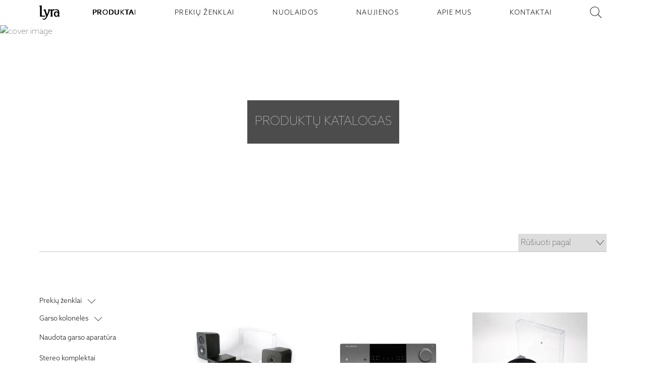

--- FILE ---
content_type: text/html; charset=utf-8
request_url: https://www.lyra.lt/produktai/galvut-s
body_size: 5640
content:

<!DOCTYPE html>
<html lang="lt" xml:lang="lt">
	<head>
		<meta charset="utf-8" />
		<meta name="viewport" content="width=device-width, initial-scale=1.0" />
		<meta http-equiv="X-UA-Compatible" content="IE=edge" />
		<meta name="msapplication-TileColor" content="#000000" />
		<meta name="theme-color" content="#ffffff" />

		<link href="/styles/site.css" rel="stylesheet" />
		<link rel="shortcut icon" href="/images/lyra-icon.png" type="image/x-icon" />
		<link rel="icon" type="image/png" sizes="32x32" href="/favicon-32x32.png" />
		<link rel="icon" type="image/png" sizes="16x16" href="/favicon-16x16.png" />
		<link rel="manifest" href="/site.webmanifest" />
		<link rel="mask-icon" href="/safari-pinned-tab.svg" color="#5bbad5" />
		<link rel="stylesheet" href="https://unpkg.com/leaflet@1.9.4/dist/leaflet.css" integrity="sha256-p4NxAoJBhIIN+hmNHrzRCf9tD/miZyoHS5obTRR9BMY=" crossorigin="" />
		<link rel="stylesheet" href="https://cdn.jsdelivr.net/gh/orestbida/cookieconsent@3.0.1/dist/cookieconsent.css">
		      
<title>Produktų katalogas | Lyra</title>
<meta name="description" content="Garso aparatūros asortimentas, kruopščiai atrinkti kokybiški produktai" />

	</head>

	<body class="preload">
		   
<div class="fakenav"></div>

<header class="main-navigation">
	<ul class="main-navigation__list">
		<li class="main-navigation__item logo-nav">
			<a class="logo-nav__button content-center" href="/" aria-label="Pagrindinis puslapis - LYRA">
				<img
					class="logo-nav__img"
					src="/images/lyra-nav-logo.svg"
					alt="Lyra | Garso aparatūros salonas"
				/>
			</a>
		</li>
		
		<li class="main-navigation__item active">
			<a class="main-navigation__item--button" href="/produktai">PRODUKTAI</a>
		</li>
		
		<li class="main-navigation__item ">
			<a class="main-navigation__item--button" href="/prekiu-zenklai">PREKIŲ ŽENKLAI</a>
		</li>
		
		<li class="main-navigation__item ">
			<a class="main-navigation__item--button" href="/nuolaidos">NUOLAIDOS</a>
		</li>
		
		<li class="main-navigation__item ">
			<a class="main-navigation__item--button" href="/naujienos">NAUJIENOS</a>
		</li>
		
		<li class="main-navigation__item ">
			<a class="main-navigation__item--button" href="/apie-mus">APIE MUS</a>
		</li>
		
		<li class="main-navigation__item ">
			<a class="main-navigation__item--button" href="/kontaktai">KONTAKTAI</a>
		</li>
		
		<li class="main-navigation__item">
			<div id="searchClient"></div>
		</li>
	</ul>
	<figure class="main-navigation__burger">
		<div class="main-navigation__burger--stripe"></div>
		<div class="main-navigation__burger--stripe"></div>
		<div class="main-navigation__burger--stripe"></div>
	</figure>
</header>
<div class="container"></div>
 
		<main id="body"> 
	
	
	
	
    <section class="fullwidth-image content-center">
        
        <div class="fullwidth-image__pictureWrapper">
            <img class="fullwidth-image__img" src="" alt="cover image">
        </div>
        
        <div class="message__square">
            <h1 class="message__square--title">PRODUKTŲ KATALOGAS</h1>
            
        </div>
    </section>
 
	 
 

<div id="app"></div>
<input type="hidden" id="category" data-key="" data-id="" data-categoryisparent="" />
</main>
		  

<footer class="footer" id="footer">
	<section class="content-section push-vertical">
		<div class="footer-container">
			<div class="item-1">
				<p>
					SALONAS „LYRA“<br />
					<a target="_blank" href="https://maps.google.com/?q=LT-08115 VILNIUS Salonas Lyra / UAB Serva Se">KĘSTUČIO G. 26</a><br />
					LT-08115 VILNIUS
				</p>
			</div>

			<div class="item-2">
				<div class="work-time">
					<div>I - V: 10 - 19</div>
					<div>VI: 10 - 15</div>
					<div>VII: <span style="letter-spacing: -2px">-------------</span></div>
				</div>
			</div>

			<div class="item-3">
				<div class="media-icons content-center push-top--small">
					 
					<a class="media-icons__icon" aria-label="facebook" rel="noreferrer" href="https://www.facebook.com/SalonasLyra/" target="_blank">
						
    <svg enable-background="new 0 0 512 512" height="35px" version="1.1" viewBox="0 0 512 512" width="35px" xml:space="preserve" xmlns="http://www.w3.org/2000/svg" xmlns:xlink="http://www.w3.org/1999/xlink">
    <g>
    <path d="M437.017,74.985C390.665,28.629,326.732,0,256,0S121.338,28.629,74.986,74.985C28.634,121.341,0,185.268,0,256   s28.634,134.661,74.986,181.014C121.338,483.368,185.268,512,256,512s134.665-28.632,181.017-74.986   C483.368,390.661,512,326.732,512,256S483.368,121.341,437.017,74.985z"/>
    <path clip-rule="evenodd" d="M275.559,203.692v-20.978c0-10.064,6.664-12.473,11.491-12.473   c4.675,0,29.338,0,29.338,0v-44.795h-40.4c-44.933,0-54.995,33.168-54.995,54.716v23.529h-26.087v31.61V256h26.365   c0,59.393,0,130.695,0,130.695h52.309c0,0,0-72.295,0-130.695h38.693l1.707-20.554l3.12-31.754H275.559z" fill="#FFFFFF" fill-rule="evenodd"/>
    </g>
    </svg>

					</a>
					 
					<a class="media-icons__icon" aria-label="instagram" rel="noreferrer" href="https://www.instagram.com/salonas_lyra/" target="_blank">
						
<svg enable-background="new 0 0 512 512" height="35px" width="35px" version="1.1" viewBox="0 0 512 512"  xml:space="preserve" xmlns="http://www.w3.org/2000/svg" xmlns:xlink="http://www.w3.org/1999/xlink">
<g>
<path d="M437.013,74.985C390.803,28.629,326.729,0,255.998,0c-70.591,0-134.655,28.629-181.01,74.985   C28.634,121.341,0,185.268,0,256s28.634,134.661,74.988,181.014C121.343,483.368,185.407,512,255.998,512   c70.731,0,134.805-28.632,181.015-74.986C483.369,390.661,512,326.732,512,256S483.369,121.341,437.013,74.985z"/>
<path clip-rule="evenodd" d="M190.512,256c0-36.146,29.343-65.631,65.486-65.631   c36.29,0,65.633,29.484,65.633,65.631c0,36.285-29.343,65.631-65.633,65.631C219.854,321.631,190.512,292.285,190.512,256   L190.512,256z M323.761,127.717H188.386c-33.311,0-60.664,27.213-60.664,60.671v135.371c0,33.306,27.354,60.665,60.664,60.665   h135.375c33.453,0,60.665-27.359,60.665-60.665V188.388C384.426,154.93,357.214,127.717,323.761,127.717L323.761,127.717z    M188.386,142.886h135.375c25.092,0,45.499,20.407,45.499,45.502v135.371c0,25.087-20.407,45.496-45.499,45.496H188.386   c-25.092,0-45.498-20.409-45.498-45.496V188.388C142.888,163.293,163.294,142.886,188.386,142.886L188.386,142.886z    M337.221,162.021c-7.371,0-13.318,5.952-13.318,13.321c0,7.373,5.947,13.326,13.318,13.326s13.328-5.953,13.328-13.326   C350.549,167.973,344.592,162.021,337.221,162.021L337.221,162.021z M338.781,256c0-45.646-36.992-82.781-82.783-82.781   c-45.641,0-82.778,37.136-82.778,82.781c0,45.786,37.138,82.783,82.778,82.783C301.789,338.783,338.781,301.786,338.781,256   L338.781,256z" fill="#FFFFFF" fill-rule="evenodd"/>
</g>
</svg>

					</a>
					  
				</div>
			</div>

			<div class="item-4">
				<p class="push-top--small">
					
					<a href="tel:+37052623596">(+370 5) 262 35 96</a><br />
					<a href="/cdn-cgi/l/email-protection#a4cdcac2cbe4c8ddd6c58ac8d0"><span class="__cf_email__" data-cfemail="9ad3d4dcd5dad6c3c8dbb4d6ce">[email&#160;protected]</span></a>
				</p>
			</div>

			<div class="item-5"></div>

			<div class="item-6">
			</div>
		</div>
	</section>
</footer>
   
		<div class="pswp" tabindex="-1" role="dialog" aria-hidden="true">
			<!-- Background of PhotoSwipe. 
				It's a separate element, as animating opacity is faster than rgba(). -->
			<div class="pswp__bg"></div>

			<!-- Slides wrapper with overflow:hidden. -->
			<div class="pswp__scroll-wrap">
				<!-- Container that holds slides. PhotoSwipe keeps only 3 slides in DOM to save memory. -->
				<div class="pswp__container">
					<!-- don't modify these 3 pswp__item elements, data is added later on -->
					<div class="pswp__item"></div>
					<div class="pswp__item"></div>
					<div class="pswp__item"></div>
				</div>

				<!-- Default (PhotoSwipeUI_Default) interface on top of sliding area. Can be changed. -->
				<div class="pswp__ui pswp__ui--hidden">
					<div class="pswp__top-bar">
						<!--  Controls are self-explanatory. Order can be changed. -->

						<div class="pswp__counter"></div>

						<button class="pswp__button pswp__button--close" title="Close (Esc)"></button>

						<button class="pswp__button pswp__button--share" title="Share"></button>

						<button class="pswp__button pswp__button--fs" title="Toggle fullscreen"></button>

						<button class="pswp__button pswp__button--zoom" title="Zoom in/out"></button>

						<!-- Preloader demo https://codepen.io/dimsemenov/pen/yyBWoR -->
						<!-- element will get class pswp__preloader--active when preloader is running -->
						<div class="pswp__preloader">
							<div class="pswp__preloader__icn">
								<div class="pswp__preloader__cut">
									<div class="pswp__preloader__donut"></div>
								</div>
							</div>
						</div>
					</div>

					<div class="pswp__share-modal pswp__share-modal--hidden pswp__single-tap">
						<div class="pswp__share-tooltip"></div>
					</div>

					<button class="pswp__button pswp__button--arrow--left" title="Previous (arrow left)"></button>

					<button class="pswp__button pswp__button--arrow--right" title="Next (arrow right)"></button>

					<div class="pswp__caption">
						<div class="pswp__caption__center"></div>
					</div>
				</div>
			</div>
		</div>
		<script data-cfasync="false" src="/cdn-cgi/scripts/5c5dd728/cloudflare-static/email-decode.min.js"></script><script src="/js/dist/vendor.bundle.js"></script>
		<script src="/js/dist/global.bundle.js"></script>
		<script src="https://cdn.jsdelivr.net/gh/orestbida/cookieconsent@3.0.1/dist/cookieconsent.umd.js" data-cfasync="false">
		</script>
		<script>
		// window.cookieconsent.initialise({"palette": {"popup": {"background": "#000"},"button":{"background":"transparent","text": "#fff","border": "#fff"}},"position": "bottom", "content": {"dismiss": "Got it"}});
		CookieConsent.run({
			categories: {
				necessary: {
					enabled: true,  // this category is enabled by default
					readOnly: true  // this category cannot be disabled
				},
				analytics: {},
        		advertising: {}
        	},
			language: {
				default: 'lt',
				translations: {
					'lt': {
						consentModal: {
							title: "Šioje svetainėje naudojami slapukai",
							description: "Naudojame slapukus (ang. cookies) tinkamam svetainės veikimui užtikrinti, srautų analizei, rinkodarai ir turiniui suasmeninti. Galite pasirinkti, su kuriomis slapukų kategorijomis sutikti. Susipažinti su aprašymais ir pakeisti pasirinkimus galite spustelėję ant slapukų pasirinkimo mygtuko. Užblokavus kai kurių tipų slapukus Jums gali sutrikti svetainėje teikiamos funkcijos ir paslaugos.",
							acceptAllBtn: "Leisti visus",
							acceptNecessaryBtn: "Atmesti visus nebūtinus",
							showPreferencesBtn: "Slapukų pasirinkimai"
						},
						preferencesModal: {
							title: "Slapukų pasirinkimai",
							acceptAllBtn: "Leisti visus",
							acceptNecessaryBtn: "Atmesti visus nebūtinus",
							savePreferencesBtn: "Išsaugoti pasirinkimus",
							closeIconLabel: "Close modal",
							sections: [
								{
									title: "",
									description: "Galite pasirinkti, su kuriomis slapukų kategorijomis sutikti. Susipažinti su aprašymais ir pakeisti pasirinkimus galite spustelėję ant konkrečios slapukų kategorijos. Užblokavus kai kurių tipų slapukus gali sutrikti Jums svetainėje teikiamos funkcijos ir paslaugos."
								},
								{
									title: "Būtinieji slapukai",
									description: "Šie slapukai yra būtini tinkamam svetainės veikimui užtikrinti. Būtinieji slapukai sudaro galimybę naršyti svetainėje, naudotis svetainės teikiamomis paslaugomis ir funkcijomis. Šių slapukų išjungti negalima.",
									linkedCategory: "necessary"
								},
								{
									title: "Analitiniai slapukai",
									description: "Šie slapukai renka informaciją apie tai, kaip lankytojai naudojasi svetaine, ir padeda mums tobulinti klientų patirtį, analizuojant lankytojų srautus ir veiksmų tendencijas svetainėje, vertinant puslapių populiarumą ir pan. Informacija yra anoniminė ir apibendrinta.",
									linkedCategory: "analytics"
								},
								{
									title: "Rinkodaros slapukai",
									description: "Rinkodaros slapukai naudojami stebėti lankytojus internete, įvertinti reklamos efektyvumą, taip pat tikslinei rinkodarai, siekiant parodyti suasmenintus reklaminius pranešimus lankytojui šioje ar kitose svetainėse.",
									linkedCategory: "advertising"
								},
								{
									title: "Daugiau informacijos",
									description: "Jei turite klausimų, susijusių su mūsų slapukų politika ir jūsų pasirinkimais susisiekite su mumis."
								}
							]
						}
					}
				}
			}
		});
		</script>
		<script>
			var preferences = CookieConsent.getUserPreferences();
			var acceptedCategories = preferences.acceptedCategories;
			
			var consentDefaults = {
				ad_user_data: 'denied',
				ad_personalization: 'denied',
				ad_storage: 'denied',
				analytics_storage: 'denied',
				wait_for_update: 500,
			};

			// Update the consent object based on selected categories
			for (var i = 0; i < acceptedCategories.length; i++) {
				if (acceptedCategories[i] === 'advertising') {
					consentDefaults.ad_user_data = 'granted';
					consentDefaults.ad_personalization = 'granted';
					consentDefaults.ad_storage = 'granted';
				}
				if (acceptedCategories[i] === 'analytics') {
					consentDefaults.analytics_storage = 'granted';
				}
			}
			window.dataLayer = window.dataLayer || [];
			function gtag() { dataLayer.push(arguments); }
			gtag('consent', 'default', consentDefaults);
			gtag('js', new Date());
			gtag('config', 'G-XV6N654FM9');
		</script>
		<script async src="https://www.googletagmanager.com/gtag/js?id=G-XV6N654FM9"></script>
		<script>
		window.addEventListener('cc:onConsent', function(props) {
			function gtag() { dataLayer.push(arguments); }
			var categories = props.detail.cookie.categories;

			// Initialize the consent update object with defaults set to 'denied'
			var consentUpdate = {
				ad_user_data: 'denied',
				ad_personalization: 'denied',
				ad_storage: 'denied',
				analytics_storage: 'denied'
			};

			// Update the consent object based on selected categories
			for (var i = 0; i < categories.length; i++) {
				if (categories[i] === 'advertising') {
					consentUpdate.ad_user_data = 'granted';
					consentUpdate.ad_personalization = 'granted';
					consentUpdate.ad_storage = 'granted';
				}
				if (categories[i] === 'analytics') {
					consentUpdate.analytics_storage = 'granted';
				}
			}

			// Push the consent update to the data layer
			gtag('consent', 'update', consentUpdate);
		});
		</script>
		<!-- Facebook Pixel Code -->
		<script>
			!function(f,b,e,v,n,t,s)
			{if(f.fbq)return;n=f.fbq=function(){n.callMethod?
			n.callMethod.apply(n,arguments):n.queue.push(arguments)};
			if(!f._fbq)f._fbq=n;n.push=n;n.loaded=!0;n.version='2.0';
			n.queue=[];t=b.createElement(e);t.async=!0;
			t.src=v;s=b.getElementsByTagName(e)[0];
			s.parentNode.insertBefore(t,s)}(window,document,'script',
			'https://connect.facebook.net/en_US/fbevents.js');
			fbq('init', '451226859883778'); 
			fbq('track', 'PageView');
		</script>
		<noscript>
			<img height="1" width="1" 
			src="https://www.facebook.com/tr?id=451226859883778&ev=PageView
			&noscript=1"/>
		</noscript>
		<!-- End Facebook Pixel Code -->

			<!-- Your SDK code -->
			<script>
			window.fbAsyncInit = function() {
				FB.init({
				xfbml            : true,
				version          : 'v13.0'
				});
			};

			(function(d, s, id) {
				var js, fjs = d.getElementsByTagName(s)[0];
				if (d.getElementById(id)) return;
				js = d.createElement(s); js.id = id;
				js.src = 'https://connect.facebook.net/en_GB/sdk/xfbml.customerchat.js';
				fjs.parentNode.insertBefore(js, fjs);
			}(document, 'script', 'facebook-jssdk'));
			</script>
		
<script>
	var dataItem = document.getElementById('category');
	window.categoryId = dataItem.dataset.id;
	window.categoryKey = dataItem.dataset.key;
	var isTrueSet = dataItem.dataset.categoryisparent == 'true';
	window.categoryIsParent = isTrueSet;
</script>
<script src="/js/dist/products.bundle.js"></script>

	<script defer src="https://static.cloudflareinsights.com/beacon.min.js/vcd15cbe7772f49c399c6a5babf22c1241717689176015" integrity="sha512-ZpsOmlRQV6y907TI0dKBHq9Md29nnaEIPlkf84rnaERnq6zvWvPUqr2ft8M1aS28oN72PdrCzSjY4U6VaAw1EQ==" data-cf-beacon='{"version":"2024.11.0","token":"42c87fdb19e146538e93925d54d45628","r":1,"server_timing":{"name":{"cfCacheStatus":true,"cfEdge":true,"cfExtPri":true,"cfL4":true,"cfOrigin":true,"cfSpeedBrain":true},"location_startswith":null}}' crossorigin="anonymous"></script>
</body>
</html>


--- FILE ---
content_type: application/javascript
request_url: https://www.lyra.lt/js/dist/products.bundle.js
body_size: 8541
content:
!function(e){function t(t){for(var r,c,o=t[0],i=t[1],l=t[2],d=0,g=[];d<o.length;d++)c=o[d],Object.prototype.hasOwnProperty.call(a,c)&&a[c]&&g.push(a[c][0]),a[c]=0;for(r in i)Object.prototype.hasOwnProperty.call(i,r)&&(e[r]=i[r]);for(u&&u(t);g.length;)g.shift()();return s.push.apply(s,l||[]),n()}function n(){for(var e,t=0;t<s.length;t++){for(var n=s[t],r=!0,o=1;o<n.length;o++){var i=n[o];0!==a[i]&&(r=!1)}r&&(s.splice(t--,1),e=c(c.s=n[0]))}return e}var r={},a={6:0},s=[];function c(t){if(r[t])return r[t].exports;var n=r[t]={i:t,l:!1,exports:{}};return e[t].call(n.exports,n,n.exports,c),n.l=!0,n.exports}c.m=e,c.c=r,c.d=function(e,t,n){c.o(e,t)||Object.defineProperty(e,t,{enumerable:!0,get:n})},c.r=function(e){"undefined"!=typeof Symbol&&Symbol.toStringTag&&Object.defineProperty(e,Symbol.toStringTag,{value:"Module"}),Object.defineProperty(e,"__esModule",{value:!0})},c.t=function(e,t){if(1&t&&(e=c(e)),8&t)return e;if(4&t&&"object"==typeof e&&e&&e.__esModule)return e;var n=Object.create(null);if(c.r(n),Object.defineProperty(n,"default",{enumerable:!0,value:e}),2&t&&"string"!=typeof e)for(var r in e)c.d(n,r,function(t){return e[t]}.bind(null,r));return n},c.n=function(e){var t=e&&e.__esModule?function(){return e.default}:function(){return e};return c.d(t,"a",t),t},c.o=function(e,t){return Object.prototype.hasOwnProperty.call(e,t)},c.p="";var o=window.webpackJsonp=window.webpackJsonp||[],i=o.push.bind(o);o.push=t,o=o.slice();for(var l=0;l<o.length;l++)t(o[l]);var u=i;s.push([59,0]),n()}({10:function(e,t,n){"use strict";n.d(t,"c",(function(){return r})),n.d(t,"d",(function(){return a})),n.d(t,"b",(function(){return s})),n.d(t,"a",(function(){return c})),n.d(t,"e",(function(){return o})),n.d(t,"f",(function(){return i}));var r=function(){var e=arguments.length>0&&void 0!==arguments[0]?arguments[0]:{},t=e.currentCategoryId,n=e.categoryIsParent,r=e.infiniteScrollCount,a=e.sortBy,s=e.currentBrandId,c=n?"?categoryIsParent=true":"?categoryIsParent=false",o=a?"&sort="+a:"&sort=false";if(s){var i="/manufacturer/".concat(s),l=t?"/category/".concat(t).concat(c):"";return fetch("/api/products/getAll".concat(i).concat(l,"&page=").concat(r).concat(o))}return fetch("/api/products/getAll/".concat(t).concat(c,"&page=").concat(r).concat(o))},a=function(){var e=arguments.length>0&&void 0!==arguments[0]?arguments[0]:{},t=e.infiniteScrollCount,n=e.sortBy,r=e.currentBrandId,a=r?"/manufacturer/".concat(r):"";return fetch("/api/products/getAll".concat(a,"?page=").concat(t,"\n\t\t").concat(n?"&sort="+n:"&sort=false"))},s=function(){return fetch("/api/manufacturers/getAll")},c=function(e){var t=e.currentBrandId,n=t?"/manufacturer/".concat(t):"";return fetch("/api/categories/getAll".concat(n))},o=function(e){var t=e.text;return fetch("/api/products/search?text=".concat(t))},i=function(){return fetch("/api/products/searchInit")}},11:function(e,t,n){"use strict";var r=n(0);t.a=({colorName:e="black"})=>Object(r.g)("div",{style:"margin-bottom: 1200px; margin-top: 30px"},Object(r.g)("div",{className:"loading-speakers-box"},Object(r.g)("svg",{width:"150px",id:"frame",xmlns:"http://www.w3.org/2000/svg",viewBox:"0 0 200 80.65"},Object(r.g)("defs",null,Object(r.g)("style",null,"stroke-miterlimit:10;stroke-width:1.3px;}")),Object(r.g)("title",null,"subwoofers"),Object(r.g)("g",{id:"speaker"},Object(r.g)("path",{className:"speakers-cls-1",style:"fill: "+e,d:"M0,9.68V90.32H53V9.68ZM51.37,88.56H1.66V11.44H51.37Z",transform:"translate(0 -9.68)"}),Object(r.g)("g",{id:"mids"},Object(r.g)("path",{className:"speakers-cls-1",style:"fill: "+e,d:"M26.52,43.59A20.26,20.26,0,1,0,46.78,63.85,20.26,20.26,0,0,0,26.52,43.59Zm0,39A18.73,18.73,0,1,1,45.25,63.85,18.73,18.73,0,0,1,26.52,82.58Z",transform:"translate(0 -9.68)"})),Object(r.g)("g",{id:"mids-inner"},Object(r.g)("path",{className:"speakers-cls-1",style:"fill: "+e,d:"M26.52,46.84a17,17,0,1,0,17,17A17,17,0,0,0,26.52,46.84Zm0,32.73A15.72,15.72,0,1,1,42.24,63.85,15.72,15.72,0,0,1,26.52,79.57Z",transform:"translate(0 -9.68)"})),Object(r.g)("circle",{id:"highs",className:"speakers-cls-2",style:`fill: ${e}; stroke: ${e}`,cx:"26.52",cy:"15.73",r:"6.72"})),Object(r.g)("g",{id:"speaker-2","data-name":"speaker"},Object(r.g)("path",{className:"speakers-cls-1",style:"fill: "+e,d:"M73.48,9.68V90.32h53V9.68Zm51.37,78.88H75.14V11.44h49.71Z",transform:"translate(0 -9.68)"}),Object(r.g)("g",{id:"mids-2","data-name":"mids"},Object(r.g)("path",{className:"speakers-cls-1",style:"fill: "+e,d:"M100,43.59a20.26,20.26,0,1,0,20.26,20.26A20.26,20.26,0,0,0,100,43.59Zm0,39a18.73,18.73,0,1,1,18.73-18.73A18.73,18.73,0,0,1,100,82.58Z",transform:"translate(0 -9.68)"})),Object(r.g)("g",{id:"mids-inner-2","data-name":"mids-inner"},Object(r.g)("path",{className:"speakers-cls-1",style:"fill: "+e,d:"M100,46.84a17,17,0,1,0,17,17A17,17,0,0,0,100,46.84Zm0,32.73a15.72,15.72,0,1,1,15.72-15.72A15.72,15.72,0,0,1,100,79.57Z",transform:"translate(0 -9.68)"})),Object(r.g)("circle",{id:"highs-2","data-name":"highs",className:"speakers-cls-2",style:`fill: ${e}; stroke: ${e}`,cx:"100",cy:"15.73",r:"6.72"})),Object(r.g)("g",{id:"speaker-3","data-name":"speaker"},Object(r.g)("path",{className:"speakers-cls-1",style:"fill: "+e,d:"M147,9.68V90.32h53V9.68Zm51.37,78.88H148.63V11.44h49.71Z",transform:"translate(0 -9.68)"}),Object(r.g)("g",{id:"mids-3","data-name":"mids"},Object(r.g)("path",{className:"speakers-cls-1",style:"fill: "+e,d:"M173.48,43.59a20.26,20.26,0,1,0,20.26,20.26A20.26,20.26,0,0,0,173.48,43.59Zm0,39a18.73,18.73,0,1,1,18.73-18.73A18.73,18.73,0,0,1,173.48,82.58Z",transform:"translate(0 -9.68)"})),Object(r.g)("g",{id:"mids-inner-3","data-name":"mids-inner"},Object(r.g)("path",{className:"speakers-cls-1",style:"fill: "+e,d:"M173.48,46.84a17,17,0,1,0,17,17A17,17,0,0,0,173.48,46.84Zm0,32.73a15.72,15.72,0,1,1,15.72-15.72A15.72,15.72,0,0,1,173.48,79.57Z",transform:"translate(0 -9.68)"})),Object(r.g)("circle",{id:"highs-3","data-name":"highs",className:"speakers-cls-2",style:`fill: ${e}; stroke: ${e}`,cx:"173.48",cy:"15.73",r:"6.72"})))))},12:function(e,t,n){"use strict";n.d(t,"a",(function(){return c}));var r=n(0),a=n(2),s=n(4);class c extends r.a{constructor(e){super(e)}componentDidMount(){const e=e=>{for(;!e.classList.contains("items-box__item");)e=e.parentElement;const t=e.querySelector(".show");t&&(t.classList.remove("show"),("items-box__item--description"!=t.nextElementSibling.className?t.nextElementSibling:e.firstElementChild).classList.add("show"))},t=({target:e,relatedTarget:t})=>{for(;!e.classList.contains("items-box__item");)e=e.parentElement;for(;t!=e&&t;)t=t.parentElement;if(t===e)return;const n=e.querySelector(".show");n&&(n.classList.remove("show"),e.firstElementChild.classList.add("show"),e.play=clearInterval(e.play))};var n;"no-image-err"!=(n=this.productNode).children[0].classList&&(n.addEventListener("mouseenter",(function(){n.play||(e(n),n.play=setInterval(()=>e(n),1e3))})),n.addEventListener("mouseleave",t))}render({data:e,hasComeFromBrandPage:t=!1},n){return Object(r.g)("a",{ref:e=>this.productNode=e,className:"items-box__item content-center fade-in","aria-label":e.title,title:e.title,href:t?`${a.e.brands}/${e.Manufacturer?e.Manufacturer.key:null}/${e.ProductType?e.ProductType.key:null}/${e.slug}`:`${a.e.products}/${e.Manufacturer?e.Manufacturer.key:null}/${e.ProductType?e.ProductType.key:null}/${e.slug}`},e.images[0]?e.images.map((t,n)=>0==n?Object(r.g)("img",{className:"items-box__item--main-image show",alt:e.title,src:t.secure_url}):Object(r.g)("img",{className:"items-box__item--main-image",alt:e.title,src:t.secure_url})):Object(r.g)("div",{className:"no-image-err items-box__item--main-image"},Object(r.g)("p",null,a.a.productImage)),Object(r.g)("p",{className:"items-box__item--description"},Object(r.g)("span",{className:"items-box__item--description-title"},e.Manufacturer?e.Manufacturer.name.toUpperCase():null," - ",e.title.toUpperCase()),Object(r.g)("br",null),e.ProductType?"Singular"==e.CategoryNameForm?Object(r.g)("span",{className:"items-box__item--description-type"},e.ProductType.nameSingular):Object(r.g)("span",{className:"items-box__item--description-type"},e.ProductType.name?e.ProductType.name:null):null,Object(r.g)("br",null),e.Discount?Object(r.g)("span",{className:"items-box__item--description-price"},Object(r.g)("b",{className:"price-discount"},Object(s.b)(e.Discount)," €"),"  ",Object(r.g)("strike",null,Object(s.b)(e.price)," €")):e.price&&!e.isPriceHidden&&Object(r.g)("span",{className:"items-box__item--description-price"},Object(s.b)(e.price)," €")))}}},13:function(e,t,n){"use strict";n.d(t,"a",(function(){return c}));var r=n(0),a=n(1),s=n(2);function c({onChange:e,currentCategory:t,onButtonClick:n,defaultValue:c=""}){const[o,i]=Object(a.k)({value:c,label:""}),l=[{value:"price-high",label:s.d.sortByPriceHigh},{value:"price-low",label:s.d.sortByPriceLow},{value:"manufacturer",label:s.d.sortByManufacturer},{value:"newest",label:s.d.sortByNewest}];Object(a.d)(()=>{if(!c)return;const t=l.find(({value:e})=>e===c);t&&(i({value:t.value,label:t.label}),console.log(t.value,"x"),e(t.value))},[]);return Object(r.g)("figure",{class:"sort-bar__box push-bottom content-section"},t&&Object(r.g)("button",{className:"button button--dark button--small",onClick:n},"✕ ",s.d.removeCategory.toUpperCase()),o.value&&Object(r.g)("button",{className:"button button--dark button--small",onClick:()=>{i({value:"",label:""}),e()}},"✕ ",o.label),Object(r.g)("div",{className:"form_box"},Object(r.g)("select",{onChange:t=>{const n=t.target.value,r=t.target.selectedOptions[0].text;i({value:n,label:r}),e(n)},value:o.value,name:"filterlist",class:"sort-bar__box--button"},Object(r.g)("option",{value:"",selected:!0,disabled:!0},s.d.sortBy),l.map(({value:e,label:t})=>Object(r.g)("option",{value:e},t)))))}},14:function(e,t,n){"use strict";n.d(t,"a",(function(){return d}));var r=n(0),a=n(1),s=n(9),c=class extends r.a{constructor(e){super(e)}render({navigationItem:e,link:t},n){return Object(r.g)("a",{href:t,className:"side-nav__list-box--item "+(window.categoryKey==e.key?"active":"")},Object(r.g)("span",{className:"subcategory-box__item--text"},e.name))}},o=class extends r.a{constructor(e){super(e)}render({activeItem:e,navigationItem:t,clicked:n},a){return Object(r.g)("div",{onClick:()=>n(t),className:`side-nav__list-box--item ${window.categoryKey==t.key?"active":""} ${e==t.key?"active":""}`},Object(r.g)("span",{className:"subcategory-box__item--text"},t.name))}},i=n(6),l=class extends r.a{constructor(e){super(e),this.slidetoggleEl=this.slidetoggleEl.bind(this)}slidetoggleEl(){Object(i.d)(this.wrapper)}render({activeItem:e,category:t,link:n,childLink:a,isOpen:i,exposeSelection:l},u){return Object(r.g)("div",{className:"navigation-dropdown"},Object(r.g)("div",{className:"navigation-dropdown--button"},l?Object(r.g)("div",{onClick:()=>l(t),className:`subcategory-box__item--text ${window.categoryKey==t.key?"active":""} ${e==t.key?"active":null}`},t.name):Object(r.g)("a",{href:n,className:"subcategory-box__item--text "+(window.categoryKey==t.key?"active":"")},t.name),Object(r.g)(s.a,{isOpen:i,clicked:this.slidetoggleEl})),Object(r.g)("div",{className:"subcategory-box js-accordion",ref:e=>this.wrapper=e},t.children.length?t.children.map(t=>l?Object(r.g)(o,{activeItem:e,clicked:e=>l(e),navigationItem:t}):Object(r.g)(c,{link:`${a}${t.key}`,navigationItem:t})):null))}},u=n(2);function d({activeItem:e,hideManufacturers:t,categories:n,manufacturers:d,link:g,exposeSelection:p}){const f=Object(a.j)(null),b=e=>e.key==window.categoryKey||e.children.find(e=>e.key==window.categoryKey);return Object(r.g)("aside",{className:"side-nav"},Object(r.g)("div",{className:"side-nav__box"},!t&&Object(r.g)("div",{id:"manufacturers-dropdown",className:"navigation-dropdown"},Object(r.g)("div",{className:"navigation-dropdown--button"},Object(r.g)("a",{href:u.e.brands,className:"subcategory-box__item--text"},u.f.brands),Object(r.g)(s.a,{clicked:()=>{f.current&&Object(i.d)(f.current)}})),d&&d.length?Object(r.g)("div",{className:"subcategory-box js-accordion",ref:f},d.filter(e=>!e.hidden).map(e=>Object(r.g)(c,{link:`${u.e.brands}/${e.key}`,navigationItem:e}))):null),n.map(t=>t.children&&t.children.length?Object(r.g)(l,{activeItem:e,exposeSelection:p?e=>p(e):null,isOpen:b(t),link:`${g}/${t.key}`,childLink:g+"/",category:t}):p?Object(r.g)(o,{activeItem:e,clicked:e=>p(e),navigationItem:t}):Object(r.g)(c,{link:`${g}/${t.key}`,navigationItem:t}))))}},17:function(e,t,n){"use strict";var r=n(0),a=n(9);t.a=class extends r.a{constructor(e){super(e)}render({text:e,clicked:t,extraclass:n},s){return Object(r.g)("figure",{onClick:t,className:`button button--floating ${n} content-center content-row`},Object(r.g)("span",null,e.toUpperCase()),Object(r.g)("div",null,Object(r.g)(a.a,{clicked:()=>{},extraclass:"bounce push-horizontal--small",color:"black"})))}}},18:function(e,t,n){"use strict";n.d(t,"a",(function(){return c}));var r=n(7),a=n.n(r),s=n(1);function c(e,t,n){var r=Object(s.k)(null),c=a()(r,2),o=c[0],i=c[1],l=Object(s.k)(0),u=a()(l,2),d=u[0],g=u[1],p=Object(s.j)(d),f=Object(s.j)(o),b=Object(s.j)(t),m=Object(s.j)(!0),v=Object(s.k)(!1),y=a()(v,2),O=y[0],h=y[1];return Object(s.d)((function(){f.current=o}),[o]),Object(s.d)((function(){b.current=t}),[t]),Object(s.d)((function(){p.current=d}),[d]),Object(s.d)((function(){var e=0,t=function(){Math.abs(window.scrollY-e)>5?(h(!0),e=window.scrollY):h(!1)};return window.addEventListener("scroll",t,{passive:!0}),function(){return window.removeEventListener("scroll",t,{passive:!0})}}),[]),Object(s.d)((function(){var t=function(){var t=e.current?e.current.getBoundingClientRect():null;t&&(t.bottom-window.innerHeight<30&&m.current&&O&&(m.current=!1,p.current<f.current&&b.current().then((function(){m.current=!0}))));window.innerWidth<=700?n(!0):n(!1)};return window.addEventListener("scroll",t,{passive:!0}),function(){return window.removeEventListener("scroll",t,{passive:!0})}}),[O]),{totalPages:o,setTotalPages:i,infiniteScrollCount:d,setInfiniteScrollCount:g,resetAllowNewLoad:function(){m.current=!0}}}},19:function(e,t,n){"use strict";n.d(t,"a",(function(){return _}));var r=n(5),a=n.n(r),s=n(7),c=n.n(s),o=n(8),i=n.n(o),l=n(15),u=n.n(l),d=n(3),g=n.n(d),p=n(1),f=n(4),b=n(10),m=n(6);function v(e,t){var n=Object.keys(e);if(Object.getOwnPropertySymbols){var r=Object.getOwnPropertySymbols(e);t&&(r=r.filter((function(t){return Object.getOwnPropertyDescriptor(e,t).enumerable}))),n.push.apply(n,r)}return n}function y(e){for(var t=1;t<arguments.length;t++){var n=null!=arguments[t]?arguments[t]:{};t%2?v(Object(n),!0).forEach((function(t){u()(e,t,n[t])})):Object.getOwnPropertyDescriptors?Object.defineProperties(e,Object.getOwnPropertyDescriptors(n)):v(Object(n)).forEach((function(t){Object.defineProperty(e,t,Object.getOwnPropertyDescriptor(n,t))}))}return e}var O=Object(f.a)("PRODUCTS_REQUEST"),h=Object(f.a)("PRODUCTS_RESPONSE"),j=Object(f.a)("PRODUCTS_CLEAN"),w=Object(f.a)("CATEGORIES_REQUEST"),k=Object(f.a)("CATEGORIES_RESPONSE"),x=Object(f.a)("MANUFACTURERS_REQUEST"),P=Object(f.a)("MANUFACTURERS_RESPONSE"),N={products:[],categories:[],manufacturers:[],productsLoaded:!1,isLoading:!1},C=function(e,t){var n=t.type,r=t.payload;switch(n){case O().type:return y(y({},e),{},{isLoading:!0});case h().type:return y(y({},e),{},{products:[].concat(i()(e.products),i()(r)),isLoading:!1,productsLoaded:!0});case j().type:return y(y({},e),{},{products:[]});case w().type:return y({},e);case k().type:return y(y({},e),{},{categories:r});case x().type:return y({},e);case P().type:return y(y({},e),{},{manufacturers:r});default:throw new Error("Unexpected action")}},_=function(e){var t=e.currentCategoryId,n=e.categoryIsParent,r=Object(p.i)(C,N),s=c()(r,2),o=s[0],i=o.products,l=o.categories,u=o.manufacturers,d=o.productsLoaded,f=o.isLoading,v=s[1],y=function(){var e=a()(g.a.mark((function e(){var t,n,r,a,s=arguments;return g.a.wrap((function(e){for(;;)switch(e.prev=e.next){case 0:return t=s.length>0&&void 0!==s[0]?s[0]:{},n=t.currentBrandId,e.next=1,Object(b.a)({currentBrandId:n});case 1:return r=e.sent,e.next=2,r.json();case 2:a=e.sent,v(k(Object(m.a)(a)));case 3:case"end":return e.stop()}}),e)})));return function(){return e.apply(this,arguments)}}(),w=function(){var e=a()(g.a.mark((function e(){var t,n;return g.a.wrap((function(e){for(;;)switch(e.prev=e.next){case 0:return e.next=1,Object(b.b)();case 1:return t=e.sent,e.next=2,t.json();case 2:n=e.sent,v(P(n));case 3:case"end":return e.stop()}}),e)})));return function(){return e.apply(this,arguments)}}();return{products:i,categories:l,manufacturers:u,productsLoaded:d,isLoading:f,getAllCategories:y,getAllManufacturers:w,getProductsForCategory:function(){var e=a()(g.a.mark((function e(){var r,a,s,c,o,i,l,u,d,p,f,m=arguments;return g.a.wrap((function(e){for(;;)switch(e.prev=e.next){case 0:return r=m.length>0&&void 0!==m[0]?m[0]:{},a=r.sortBy,s=void 0!==a&&a,c=r.setTotalPagesAndClean,o=void 0!==c&&c,i=r.infiniteScrollCount,l=r.currentBrandId,v(O()),o&&v(j()),e.next=1,Object(b.c)({currentCategoryId:t,categoryIsParent:n,infiniteScrollCount:i,sortBy:s,currentBrandId:l});case 1:return u=e.sent,e.next=2,u.json();case 2:return d=e.sent,p=d.data,f=d.totalPages,v(h(p)),e.abrupt("return",{data:p,totalPages:f});case 3:case"end":return e.stop()}}),e)})));return function(){return e.apply(this,arguments)}}(),getAllProducts:function(){var e=a()(g.a.mark((function e(){var t,n,r,a,s,c,o,i,l,u,d,p=arguments;return g.a.wrap((function(e){for(;;)switch(e.prev=e.next){case 0:return t=p.length>0&&void 0!==p[0]?p[0]:{},n=t.sortBy,r=void 0!==n&&n,a=t.setTotalPagesAndClean,s=void 0!==a&&a,c=t.infiniteScrollCount,o=t.currentBrandId,s&&v(j()),v(O()),e.next=1,Object(b.d)({infiniteScrollCount:c,sortBy:r,currentBrandId:o});case 1:return i=e.sent,e.next=2,i.json();case 2:return l=e.sent,u=l.data,d=l.totalPages,v(h(u)),e.abrupt("return",{data:u,totalPages:d});case 3:case"end":return e.stop()}}),e)})));return function(){return e.apply(this,arguments)}}()}}},2:function(e){e.exports=JSON.parse('{"f":{"companyName":"Lyra","main":"Garso aparatūros salonas","products":"Produktų katalogas","brands":"Prekių ženklai","specialOffers":"Specialūs pasiūlymai","news":"Naujienos","aboutUs":"Apie mus","contact":"Kontaktai","search":"Paieška"},"c":{"products":"PRODUKTAI","brands":"PREKIŲ ŽENKLAI","specialOffers":"NUOLAIDOS","news":"NAUJIENOS","aboutUs":"APIE MUS","contact":"KONTAKTAI","search":"IEŠKOTI","onMouseOverLogo":"Pagrindinis puslapis - LYRA","domain":"www.lyra.lt"},"e":{"products":"/produktai","brands":"/prekiu-zenklai","specialOffers":"/nuolaidos","news":"/naujienos","aboutUs":"/apie-mus","contact":"/kontaktai","search":"/paieska"},"a":{"productImage":"Atsiprašome, šis produktas neturi nuotraukos","pageDoesNotExist":"Atsiprašome, puslapis kurio ieškote neegzistuoja!","missingDescription":"Šiai kategorijai trūksta aprašymo","underConstruction":"Mūsų naujas tinklapis dar tvarkomas. Atsiprašome už galimus nepatogumus."},"b":{"title":"SALONAS „LYRA“","address":"KĘSTUČIO G. 26","postAndCity":"LT-08115 VILNIUS","googlemapsSearchlink":"LT-08115 VILNIUS Salonas Lyra / UAB Serva Se","newsLetterTitle":"naujienlaiškis","newsLetterEmail":"įveskite savo el. pašto adresą","newsLetterThanks1":"Ačiū!","newsLetterThanks2":"buvo sėkmingai įtrauktas į naujienlaiškį","newsLetterError":"Įvyko klaida pildant formą","newsLetterErrorEmail":"El. pašto adresas neteisingas","newsLetterErrorEmailExists":"Šis el. pašto adresas jau įtrauktas į naujienlaiškį","time1":"I - V: 10 - 19","time2":"VI: 10 - 15","telephoneNumberReal":"+37052623596","telephoneNumberDisplay":"(+370 5) 262 35 96","telephoneNumberReal2":"","telephoneNumberDisplay2":"","emailReal":"info@lyra.lt","emailDisplay":"INFO@LYRA.LT","facebookLink":"https://www.facebook.com/SalonasLyra/","instagramLink":"https://www.instagram.com/salonas_lyra/","tidalLink":null,"spotifyLink":null},"d":{"noProductsInCategory":"Atsiprašome, šiuo metu ši kategorija neturi produktų","scrollDownToProductsButton":"Produktai","removeCategory":"Panaikinti kategoriją","sortBy":"Rūšiuoti pagal","sortByPriceHigh":"Kaina: aukščiausia","sortByPriceLow":"Kaina: žemiausia","sortByManufacturer":"Gamintojas","sortByNewest":"Naujausi"}}')},4:function(e,t,n){"use strict";n.d(t,"a",(function(){return r})),n.d(t,"b",(function(){return a}));var r=function(e){return function(t){return{type:e,payload:t}}},a=function(e){return e.toString().replace(/\B(?=(\d{3})+(?!\d))/g," ")}},59:function(e,t,n){e.exports=n(60)},6:function(e,t,n){"use strict";n.d(t,"d",(function(){return s})),n.d(t,"a",(function(){return c})),n.d(t,"b",(function(){return o})),n.d(t,"c",(function(){return i}));var r=n(8),a=n.n(r);function s(e){var t=e.clientHeight,n=e.scrollHeight,r=!t,a=!e.style.height;e.style.height=(r||a?n:0)+"px",r||a?e.previousElementSibling.querySelector(".subcategory-box__item--svg").classList.add("rotate"):e.previousElementSibling.querySelector(".subcategory-box__item--svg").classList.remove("rotate")}var c=function(e){for(var t=function(){var t=e[n];if(t.ChildCategoryOf){e.some((function(e){return e&&e._id==t.ChildCategoryOf._id}))||e.push(t.ChildCategoryOf);var r=e.find((function(e){return e&&e._id==t.ChildCategoryOf._id}));r&&(r.children||(r.children=[]),r.children=[].concat(a()(r.children),[t])),e[n]=null}},n=0;n<e.length;n++)t();return e.filter((function(e){return e})).sort((function(e,t){return e.Priority>t.Priority?1:-1}))},o=function(e){var t=e?e.getBoundingClientRect():null;if(t)return t.top-window.innerHeight<10},i=function(e){var t=document.querySelector(e).getBoundingClientRect().top-35,n=350;if(isNaN(t))throw"Position must be a number";if(t<0)throw"Position can not be negative";var r=window.scrollY||window.screenTop;if(r<t)for(var a=10,s=function(e){setTimeout((function(){window.scrollTo(0,e)}),(a+=10)/2)},c=r;c<=t;c+=25)s(c);else{n=n||2;var o,i=r;o=setInterval((function(){window.scrollTo(0,i),(i-=10)<=t&&clearInterval(o)}),n)}}},60:function(e,t,n){"use strict";n.r(t);var r=n(5),a=n.n(r),s=n(7),c=n.n(s),o=n(3),i=n.n(o),l=n(0),u=n(1),d=n(12),g=n(14),p=n(11),f=n(13),b=n(17),m=n(6),v=n(2),y=n(18),O=n(19);n(23),document.getElementById("app")&&Object(l.j)(Object(l.g)((function(){var e=window.location.search,t=new URLSearchParams(e).get("sort"),n=window.categoryId,r=window.categoryIsParent,s=Object(O.a)({currentCategoryId:n,categoryIsParent:r}),o=s.products,h=s.categories,j=s.manufacturers,w=s.productsLoaded,k=s.isLoading,x=s.getAllCategories,P=s.getAllManufacturers,N=s.getProductsForCategory,C=s.getAllProducts,_=Object(u.k)(t),S=c()(_,2),I=S[0],L=S[1],A=Object(u.j)(null),E=Object(u.j)(null),B=Object(u.k)(!0),T=c()(B,2),M=T[0],R=T[1],U=Object(y.a)(A,(function(){return n?V({sortBy:I}):H({sortBy:I})}),(function(e){if(e){var t=document.querySelector(".products");R(Object(m.b)(t))}else R(!0)})),$=U.infiniteScrollCount,D=U.setInfiniteScrollCount,Z=U.setTotalPages,K=U.resetAllowNewLoad;Object(u.d)(a()(i.a.mark((function e(){return i.a.wrap((function(e){for(;;)switch(e.prev=e.next){case 0:n?V({setTotalPagesAndClean:!0}):H({setTotalPagesAndClean:!0,sortBy:I}),x(),P();case 1:case"end":return e.stop()}}),e)}))),[]);var V=function(){var e=a()(i.a.mark((function e(){var t,n,r,a,s,c,o,l=arguments;return i.a.wrap((function(e){for(;;)switch(e.prev=e.next){case 0:return t=l.length>0&&void 0!==l[0]?l[0]:{},n=t.sortBy,r=void 0!==n&&n,a=t.setTotalPagesAndClean,(s=void 0!==a&&a)&&D(0),D($+1),e.next=1,N({infiniteScrollCount:$,setTotalPagesAndClean:s,sortBy:r});case 1:c=e.sent,o=c.totalPages,s&&Z(o);case 2:case"end":return e.stop()}}),e)})));return function(){return e.apply(this,arguments)}}(),H=function(){var e=a()(i.a.mark((function e(){var t,n,r,a,s,c,o,l=arguments;return i.a.wrap((function(e){for(;;)switch(e.prev=e.next){case 0:return t=l.length>0&&void 0!==l[0]?l[0]:{},n=t.sortBy,r=void 0!==n&&n,a=t.setTotalPagesAndClean,(s=void 0!==a&&a)&&D(0),D($+1),e.next=1,C({sortBy:r,setTotalPagesAndClean:s,infiniteScrollCount:$});case 1:c=e.sent,o=c.totalPages,s&&Z(o);case 2:case"end":return e.stop()}}),e)})));return function(){return e.apply(this,arguments)}}(),q=Object(u.a)(function(){var e=a()(i.a.mark((function e(t){var n,r,a,s;return i.a.wrap((function(e){for(;;)switch(e.prev=e.next){case 0:console.log({sortBy:t}),n=window.categoryId,L(t),"URLSearchParams"in window&&(r=new URLSearchParams(window.location.search),void 0===t?r.delete("sort"):r.set("sort",t),a=r.toString(),s="".concat(window.location.pathname).concat(a?"?".concat(a):""),history.pushState(null,"",s)),K(),n?V({sortBy:t,setTotalPagesAndClean:!0}):H({sortBy:t,setTotalPagesAndClean:!0});case 1:case"end":return e.stop()}}),e)})));return function(t){return e.apply(this,arguments)}}(),[]);return Object(u.d)((function(){var e=E.current;setTimeout((function(){window.innerWidth<=700&&R(Object(m.b)(e))}),100)}),[E.current]),Boolean(h.length)?Object(l.g)("div",{className:"products-wrapper push-top--medium content-section"},Object(l.g)(f.a,{onChange:q,defaultValue:t}),!M&&Object(l.g)(b.a,{extraclass:"fade-in",clicked:function(){return Object(m.c)(".sort-bar__box")},text:v.d.scrollDownToProductsButton}),Boolean(o.length)&&Object(l.g)("section",{className:"products__list-wrapper products--threequarters"},Object(l.g)("section",{ref:E,className:"products products--threequarters"},o.filter((function(e){return!e.hidden})).map((function(e){return Object(l.g)(d.a,{data:e})})),w&&!o.length&&Object(l.g)("h3",null,v.d.noProductsInCategory)),k&&Object(l.g)(p.a,null)),Object(l.g)(g.a,{categories:h,manufacturers:j,link:v.e.products}),Boolean(o.length)&&Object(l.g)("div",{id:"loader",ref:A})):Object(l.g)(p.a,null)}),null),document.getElementById("app"))},9:function(e,t,n){"use strict";var r=n(0);t.a=class extends r.a{constructor(e){super(e),this.svgWasClicked=this.svgWasClicked.bind(this)}componentDidMount(){this.props.isOpen&&this.svgWasClicked(this.svg)}svgWasClicked(){this.props.clicked(this.svg)}render({color:e="black",extraclass:t="",width:n="25px"},a){return Object(r.g)("svg",{ref:e=>this.svg=e,onClick:this.svgWasClicked,className:"subcategory-box__item--svg "+t,style:"width: "+n,"data-name":"Layer 1",xmlns:"http://www.w3.org/2000/svg",viewBox:"0 0 3.7 1.82"},Object(r.g)("title",null,"Dropdown"),Object(r.g)("path",{style:`fill: ${e};`,className:"cls-1",d:"M.22.48H0l1.79,1.8a.07.07,0,0,0,.1,0L3.7.48H3.48L1.89,2.06a0,0,0,0,1-.07,0L.22.48",transform:"translate(0 -0.48)"}))}}}});